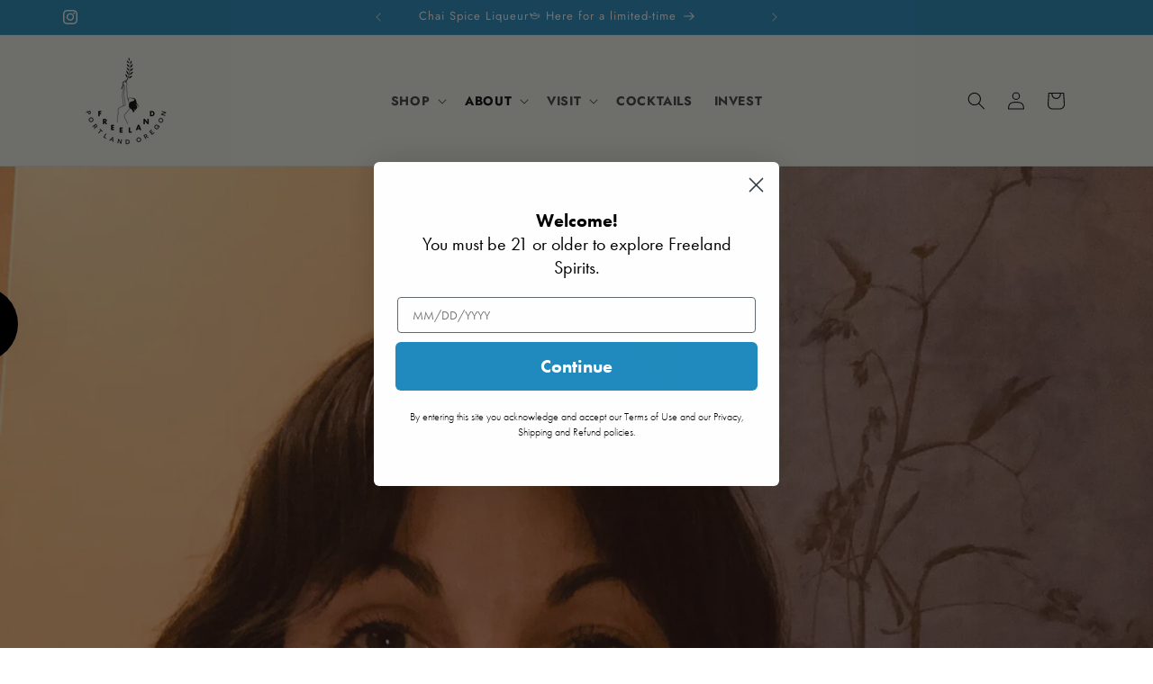

--- FILE ---
content_type: application/x-javascript
request_url: https://app.sealsubscriptions.com/shopify/public/status/shop/u100cc-e0.myshopify.com.js?1768363742
body_size: -156
content:
var sealsubscriptions_settings_updated='1766077880';

--- FILE ---
content_type: application/x-javascript
request_url: https://app.sealsubscriptions.com/shopify/public/status/shop/u100cc-e0.myshopify.com.js?1768363745
body_size: -374
content:
var sealsubscriptions_settings_updated='1766077880';

--- FILE ---
content_type: text/json
request_url: https://conf.config-security.com/model
body_size: 88
content:
{"title":"recommendation AI model (keras)","structure":"release_id=0x44:66:63:42:38:55:59:32:4a:57:59:2a:48:55:5f:6c:23:70:78:5d:21:76:36:5b:32:7d:34:53:49;keras;c64cp3jz4cqeiwpxmebt0gx6h7pmxrejqkl3bhs4n5dp4vvmvruafyg20htht64dup58d3km","weights":"../weights/44666342.h5","biases":"../biases/44666342.h5"}